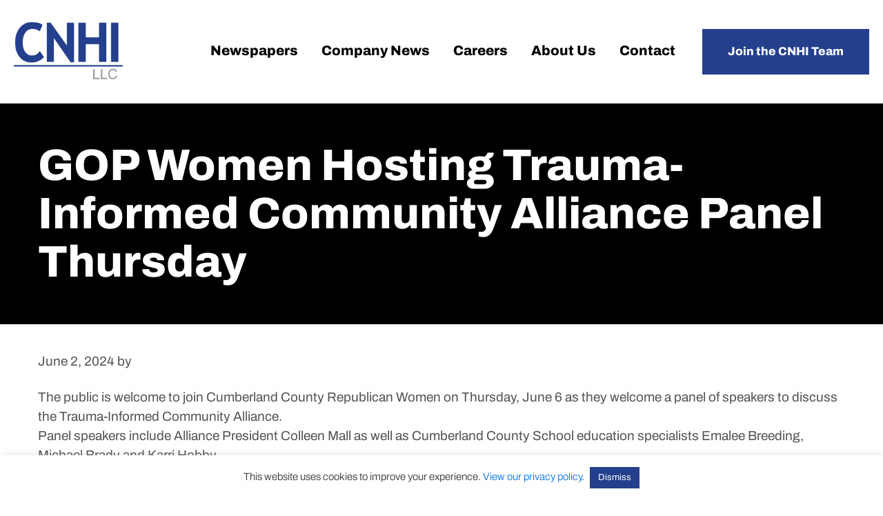

--- FILE ---
content_type: text/html; charset=UTF-8
request_url: https://www.cnhi.com/rss_feed/gop-women-hosting-trauma-informed-community-alliance-panel-thursday/
body_size: 11741
content:
<!DOCTYPE html>
<html lang="en-US">
<head >
<meta charset="UTF-8" />
<meta name="viewport" content="width=device-width, initial-scale=1" />
<meta name='robots' content='index, follow, max-image-preview:large, max-snippet:-1, max-video-preview:-1' />

	<!-- This site is optimized with the Yoast SEO plugin v26.6 - https://yoast.com/wordpress/plugins/seo/ -->
	<title>GOP Women hosting Trauma-Informed Community Alliance panel Thursday - CNHI</title>
	<link rel="canonical" href="https://www.cnhi.com/rss_feed/gop-women-hosting-trauma-informed-community-alliance-panel-thursday/" />
	<meta property="og:locale" content="en_US" />
	<meta property="og:type" content="article" />
	<meta property="og:title" content="GOP Women hosting Trauma-Informed Community Alliance panel Thursday - CNHI" />
	<meta property="og:description" content="The public is welcome to join Cumberland County Republican Women on Thursday, June 6 as they welcome a panel of speakers to discuss the Trauma-Informed Community Alliance. Panel speakers include Alliance President Colleen Mall as... Read More" />
	<meta property="og:url" content="https://www.cnhi.com/rss_feed/gop-women-hosting-trauma-informed-community-alliance-panel-thursday/" />
	<meta property="og:site_name" content="CNHI" />
	<meta name="twitter:card" content="summary_large_image" />
	<meta name="twitter:label1" content="Est. reading time" />
	<meta name="twitter:data1" content="1 minute" />
	<script type="application/ld+json" class="yoast-schema-graph">{"@context":"https://schema.org","@graph":[{"@type":"WebPage","@id":"https://www.cnhi.com/rss_feed/gop-women-hosting-trauma-informed-community-alliance-panel-thursday/","url":"https://www.cnhi.com/rss_feed/gop-women-hosting-trauma-informed-community-alliance-panel-thursday/","name":"GOP Women hosting Trauma-Informed Community Alliance panel Thursday - CNHI","isPartOf":{"@id":"https://www.cnhi.com/#website"},"primaryImageOfPage":{"@id":"https://www.cnhi.com/rss_feed/gop-women-hosting-trauma-informed-community-alliance-panel-thursday/#primaryimage"},"image":{"@id":"https://www.cnhi.com/rss_feed/gop-women-hosting-trauma-informed-community-alliance-panel-thursday/#primaryimage"},"thumbnailUrl":"https://www.cnhi.com/wp-content/uploads/2024/06/GOP-Women-hosting-Trauma-Informed-Community-Alliance-panel-Thursday.jpg","datePublished":"2024-06-02T22:03:58+00:00","breadcrumb":{"@id":"https://www.cnhi.com/rss_feed/gop-women-hosting-trauma-informed-community-alliance-panel-thursday/#breadcrumb"},"inLanguage":"en-US","potentialAction":[{"@type":"ReadAction","target":["https://www.cnhi.com/rss_feed/gop-women-hosting-trauma-informed-community-alliance-panel-thursday/"]}]},{"@type":"ImageObject","inLanguage":"en-US","@id":"https://www.cnhi.com/rss_feed/gop-women-hosting-trauma-informed-community-alliance-panel-thursday/#primaryimage","url":"https://www.cnhi.com/wp-content/uploads/2024/06/GOP-Women-hosting-Trauma-Informed-Community-Alliance-panel-Thursday.jpg","contentUrl":"https://www.cnhi.com/wp-content/uploads/2024/06/GOP-Women-hosting-Trauma-Informed-Community-Alliance-panel-Thursday.jpg","width":1024,"height":690,"caption":"Gop Women Hosting Trauma Informed Community Alliance Panel Thursday"},{"@type":"BreadcrumbList","@id":"https://www.cnhi.com/rss_feed/gop-women-hosting-trauma-informed-community-alliance-panel-thursday/#breadcrumb","itemListElement":[{"@type":"ListItem","position":1,"name":"Home","item":"https://www.cnhi.com/"},{"@type":"ListItem","position":2,"name":"RSS Feed","item":"https://www.cnhi.com/rss_feed/"},{"@type":"ListItem","position":3,"name":"GOP Women hosting Trauma-Informed Community Alliance panel Thursday"}]},{"@type":"WebSite","@id":"https://www.cnhi.com/#website","url":"https://www.cnhi.com/","name":"CNHI","description":"","potentialAction":[{"@type":"SearchAction","target":{"@type":"EntryPoint","urlTemplate":"https://www.cnhi.com/?s={search_term_string}"},"query-input":{"@type":"PropertyValueSpecification","valueRequired":true,"valueName":"search_term_string"}}],"inLanguage":"en-US"}]}</script>
	<!-- / Yoast SEO plugin. -->



<link rel="alternate" type="application/rss+xml" title="CNHI &raquo; Feed" href="https://www.cnhi.com/feed/" />
<link rel="alternate" type="application/rss+xml" title="CNHI &raquo; Comments Feed" href="https://www.cnhi.com/comments/feed/" />
<link rel="alternate" type="application/rss+xml" title="CNHI &raquo; GOP Women hosting Trauma-Informed Community Alliance panel Thursday Comments Feed" href="https://www.cnhi.com/rss_feed/gop-women-hosting-trauma-informed-community-alliance-panel-thursday/feed/" />
<link rel="alternate" title="oEmbed (JSON)" type="application/json+oembed" href="https://www.cnhi.com/wp-json/oembed/1.0/embed?url=https%3A%2F%2Fwww.cnhi.com%2Frss_feed%2Fgop-women-hosting-trauma-informed-community-alliance-panel-thursday%2F" />
<link rel="alternate" title="oEmbed (XML)" type="text/xml+oembed" href="https://www.cnhi.com/wp-json/oembed/1.0/embed?url=https%3A%2F%2Fwww.cnhi.com%2Frss_feed%2Fgop-women-hosting-trauma-informed-community-alliance-panel-thursday%2F&#038;format=xml" />
<style id='wp-img-auto-sizes-contain-inline-css' type='text/css'>
img:is([sizes=auto i],[sizes^="auto," i]){contain-intrinsic-size:3000px 1500px}
/*# sourceURL=wp-img-auto-sizes-contain-inline-css */
</style>
<link data-minify="1" rel='stylesheet' id='remodal-css' href='https://www.cnhi.com/wp-content/cache/min/1/wp-content/plugins/wp-google-maps-pro/lib/remodal.css?ver=1767905845' type='text/css' media='all' />
<link data-minify="1" rel='stylesheet' id='remodal-default-theme-css' href='https://www.cnhi.com/wp-content/cache/min/1/wp-content/plugins/wp-google-maps-pro/lib/remodal-default-theme.css?ver=1767905845' type='text/css' media='all' />
<link data-minify="1" rel='stylesheet' id='wpgmza-marker-library-dialog-css' href='https://www.cnhi.com/wp-content/cache/min/1/wp-content/plugins/wp-google-maps-pro/css/marker-library-dialog.css?ver=1767905845' type='text/css' media='all' />
<link data-minify="1" rel='stylesheet' id='cnhi-theme-css' href='https://www.cnhi.com/wp-content/cache/min/1/wp-content/themes/cnhi/style.css?ver=1767905845' type='text/css' media='all' />
<style id='wp-emoji-styles-inline-css' type='text/css'>

	img.wp-smiley, img.emoji {
		display: inline !important;
		border: none !important;
		box-shadow: none !important;
		height: 1em !important;
		width: 1em !important;
		margin: 0 0.07em !important;
		vertical-align: -0.1em !important;
		background: none !important;
		padding: 0 !important;
	}
/*# sourceURL=wp-emoji-styles-inline-css */
</style>
<link rel='stylesheet' id='wp-block-library-css' href='https://www.cnhi.com/wp-includes/css/dist/block-library/style.min.css?ver=6.9' type='text/css' media='all' />
<style id='global-styles-inline-css' type='text/css'>
:root{--wp--preset--aspect-ratio--square: 1;--wp--preset--aspect-ratio--4-3: 4/3;--wp--preset--aspect-ratio--3-4: 3/4;--wp--preset--aspect-ratio--3-2: 3/2;--wp--preset--aspect-ratio--2-3: 2/3;--wp--preset--aspect-ratio--16-9: 16/9;--wp--preset--aspect-ratio--9-16: 9/16;--wp--preset--color--black: #000000;--wp--preset--color--cyan-bluish-gray: #abb8c3;--wp--preset--color--white: #ffffff;--wp--preset--color--pale-pink: #f78da7;--wp--preset--color--vivid-red: #cf2e2e;--wp--preset--color--luminous-vivid-orange: #ff6900;--wp--preset--color--luminous-vivid-amber: #fcb900;--wp--preset--color--light-green-cyan: #7bdcb5;--wp--preset--color--vivid-green-cyan: #00d084;--wp--preset--color--pale-cyan-blue: #8ed1fc;--wp--preset--color--vivid-cyan-blue: #0693e3;--wp--preset--color--vivid-purple: #9b51e0;--wp--preset--gradient--vivid-cyan-blue-to-vivid-purple: linear-gradient(135deg,rgb(6,147,227) 0%,rgb(155,81,224) 100%);--wp--preset--gradient--light-green-cyan-to-vivid-green-cyan: linear-gradient(135deg,rgb(122,220,180) 0%,rgb(0,208,130) 100%);--wp--preset--gradient--luminous-vivid-amber-to-luminous-vivid-orange: linear-gradient(135deg,rgb(252,185,0) 0%,rgb(255,105,0) 100%);--wp--preset--gradient--luminous-vivid-orange-to-vivid-red: linear-gradient(135deg,rgb(255,105,0) 0%,rgb(207,46,46) 100%);--wp--preset--gradient--very-light-gray-to-cyan-bluish-gray: linear-gradient(135deg,rgb(238,238,238) 0%,rgb(169,184,195) 100%);--wp--preset--gradient--cool-to-warm-spectrum: linear-gradient(135deg,rgb(74,234,220) 0%,rgb(151,120,209) 20%,rgb(207,42,186) 40%,rgb(238,44,130) 60%,rgb(251,105,98) 80%,rgb(254,248,76) 100%);--wp--preset--gradient--blush-light-purple: linear-gradient(135deg,rgb(255,206,236) 0%,rgb(152,150,240) 100%);--wp--preset--gradient--blush-bordeaux: linear-gradient(135deg,rgb(254,205,165) 0%,rgb(254,45,45) 50%,rgb(107,0,62) 100%);--wp--preset--gradient--luminous-dusk: linear-gradient(135deg,rgb(255,203,112) 0%,rgb(199,81,192) 50%,rgb(65,88,208) 100%);--wp--preset--gradient--pale-ocean: linear-gradient(135deg,rgb(255,245,203) 0%,rgb(182,227,212) 50%,rgb(51,167,181) 100%);--wp--preset--gradient--electric-grass: linear-gradient(135deg,rgb(202,248,128) 0%,rgb(113,206,126) 100%);--wp--preset--gradient--midnight: linear-gradient(135deg,rgb(2,3,129) 0%,rgb(40,116,252) 100%);--wp--preset--font-size--small: 13px;--wp--preset--font-size--medium: 20px;--wp--preset--font-size--large: 36px;--wp--preset--font-size--x-large: 42px;--wp--preset--spacing--20: 0.44rem;--wp--preset--spacing--30: 0.67rem;--wp--preset--spacing--40: 1rem;--wp--preset--spacing--50: 1.5rem;--wp--preset--spacing--60: 2.25rem;--wp--preset--spacing--70: 3.38rem;--wp--preset--spacing--80: 5.06rem;--wp--preset--shadow--natural: 6px 6px 9px rgba(0, 0, 0, 0.2);--wp--preset--shadow--deep: 12px 12px 50px rgba(0, 0, 0, 0.4);--wp--preset--shadow--sharp: 6px 6px 0px rgba(0, 0, 0, 0.2);--wp--preset--shadow--outlined: 6px 6px 0px -3px rgb(255, 255, 255), 6px 6px rgb(0, 0, 0);--wp--preset--shadow--crisp: 6px 6px 0px rgb(0, 0, 0);}:where(.is-layout-flex){gap: 0.5em;}:where(.is-layout-grid){gap: 0.5em;}body .is-layout-flex{display: flex;}.is-layout-flex{flex-wrap: wrap;align-items: center;}.is-layout-flex > :is(*, div){margin: 0;}body .is-layout-grid{display: grid;}.is-layout-grid > :is(*, div){margin: 0;}:where(.wp-block-columns.is-layout-flex){gap: 2em;}:where(.wp-block-columns.is-layout-grid){gap: 2em;}:where(.wp-block-post-template.is-layout-flex){gap: 1.25em;}:where(.wp-block-post-template.is-layout-grid){gap: 1.25em;}.has-black-color{color: var(--wp--preset--color--black) !important;}.has-cyan-bluish-gray-color{color: var(--wp--preset--color--cyan-bluish-gray) !important;}.has-white-color{color: var(--wp--preset--color--white) !important;}.has-pale-pink-color{color: var(--wp--preset--color--pale-pink) !important;}.has-vivid-red-color{color: var(--wp--preset--color--vivid-red) !important;}.has-luminous-vivid-orange-color{color: var(--wp--preset--color--luminous-vivid-orange) !important;}.has-luminous-vivid-amber-color{color: var(--wp--preset--color--luminous-vivid-amber) !important;}.has-light-green-cyan-color{color: var(--wp--preset--color--light-green-cyan) !important;}.has-vivid-green-cyan-color{color: var(--wp--preset--color--vivid-green-cyan) !important;}.has-pale-cyan-blue-color{color: var(--wp--preset--color--pale-cyan-blue) !important;}.has-vivid-cyan-blue-color{color: var(--wp--preset--color--vivid-cyan-blue) !important;}.has-vivid-purple-color{color: var(--wp--preset--color--vivid-purple) !important;}.has-black-background-color{background-color: var(--wp--preset--color--black) !important;}.has-cyan-bluish-gray-background-color{background-color: var(--wp--preset--color--cyan-bluish-gray) !important;}.has-white-background-color{background-color: var(--wp--preset--color--white) !important;}.has-pale-pink-background-color{background-color: var(--wp--preset--color--pale-pink) !important;}.has-vivid-red-background-color{background-color: var(--wp--preset--color--vivid-red) !important;}.has-luminous-vivid-orange-background-color{background-color: var(--wp--preset--color--luminous-vivid-orange) !important;}.has-luminous-vivid-amber-background-color{background-color: var(--wp--preset--color--luminous-vivid-amber) !important;}.has-light-green-cyan-background-color{background-color: var(--wp--preset--color--light-green-cyan) !important;}.has-vivid-green-cyan-background-color{background-color: var(--wp--preset--color--vivid-green-cyan) !important;}.has-pale-cyan-blue-background-color{background-color: var(--wp--preset--color--pale-cyan-blue) !important;}.has-vivid-cyan-blue-background-color{background-color: var(--wp--preset--color--vivid-cyan-blue) !important;}.has-vivid-purple-background-color{background-color: var(--wp--preset--color--vivid-purple) !important;}.has-black-border-color{border-color: var(--wp--preset--color--black) !important;}.has-cyan-bluish-gray-border-color{border-color: var(--wp--preset--color--cyan-bluish-gray) !important;}.has-white-border-color{border-color: var(--wp--preset--color--white) !important;}.has-pale-pink-border-color{border-color: var(--wp--preset--color--pale-pink) !important;}.has-vivid-red-border-color{border-color: var(--wp--preset--color--vivid-red) !important;}.has-luminous-vivid-orange-border-color{border-color: var(--wp--preset--color--luminous-vivid-orange) !important;}.has-luminous-vivid-amber-border-color{border-color: var(--wp--preset--color--luminous-vivid-amber) !important;}.has-light-green-cyan-border-color{border-color: var(--wp--preset--color--light-green-cyan) !important;}.has-vivid-green-cyan-border-color{border-color: var(--wp--preset--color--vivid-green-cyan) !important;}.has-pale-cyan-blue-border-color{border-color: var(--wp--preset--color--pale-cyan-blue) !important;}.has-vivid-cyan-blue-border-color{border-color: var(--wp--preset--color--vivid-cyan-blue) !important;}.has-vivid-purple-border-color{border-color: var(--wp--preset--color--vivid-purple) !important;}.has-vivid-cyan-blue-to-vivid-purple-gradient-background{background: var(--wp--preset--gradient--vivid-cyan-blue-to-vivid-purple) !important;}.has-light-green-cyan-to-vivid-green-cyan-gradient-background{background: var(--wp--preset--gradient--light-green-cyan-to-vivid-green-cyan) !important;}.has-luminous-vivid-amber-to-luminous-vivid-orange-gradient-background{background: var(--wp--preset--gradient--luminous-vivid-amber-to-luminous-vivid-orange) !important;}.has-luminous-vivid-orange-to-vivid-red-gradient-background{background: var(--wp--preset--gradient--luminous-vivid-orange-to-vivid-red) !important;}.has-very-light-gray-to-cyan-bluish-gray-gradient-background{background: var(--wp--preset--gradient--very-light-gray-to-cyan-bluish-gray) !important;}.has-cool-to-warm-spectrum-gradient-background{background: var(--wp--preset--gradient--cool-to-warm-spectrum) !important;}.has-blush-light-purple-gradient-background{background: var(--wp--preset--gradient--blush-light-purple) !important;}.has-blush-bordeaux-gradient-background{background: var(--wp--preset--gradient--blush-bordeaux) !important;}.has-luminous-dusk-gradient-background{background: var(--wp--preset--gradient--luminous-dusk) !important;}.has-pale-ocean-gradient-background{background: var(--wp--preset--gradient--pale-ocean) !important;}.has-electric-grass-gradient-background{background: var(--wp--preset--gradient--electric-grass) !important;}.has-midnight-gradient-background{background: var(--wp--preset--gradient--midnight) !important;}.has-small-font-size{font-size: var(--wp--preset--font-size--small) !important;}.has-medium-font-size{font-size: var(--wp--preset--font-size--medium) !important;}.has-large-font-size{font-size: var(--wp--preset--font-size--large) !important;}.has-x-large-font-size{font-size: var(--wp--preset--font-size--x-large) !important;}
/*# sourceURL=global-styles-inline-css */
</style>

<style id='classic-theme-styles-inline-css' type='text/css'>
/*! This file is auto-generated */
.wp-block-button__link{color:#fff;background-color:#32373c;border-radius:9999px;box-shadow:none;text-decoration:none;padding:calc(.667em + 2px) calc(1.333em + 2px);font-size:1.125em}.wp-block-file__button{background:#32373c;color:#fff;text-decoration:none}
/*# sourceURL=/wp-includes/css/classic-themes.min.css */
</style>
<link data-minify="1" rel='stylesheet' id='cookie-law-info-css' href='https://www.cnhi.com/wp-content/cache/min/1/wp-content/plugins/cookie-law-info/legacy/public/css/cookie-law-info-public.css?ver=1767905845' type='text/css' media='all' />
<link data-minify="1" rel='stylesheet' id='cookie-law-info-gdpr-css' href='https://www.cnhi.com/wp-content/cache/min/1/wp-content/plugins/cookie-law-info/legacy/public/css/cookie-law-info-gdpr.css?ver=1767905845' type='text/css' media='all' />
<link data-minify="1" rel='stylesheet' id='cvw-pb-animation-styles-css' href='https://www.cnhi.com/wp-content/cache/min/1/wp-content/plugins/cvw-pb-animation/aos.css?ver=1767905845' type='text/css' media='all' />
<link data-minify="1" rel='stylesheet' id='wp-job-manager-job-listings-css' href='https://www.cnhi.com/wp-content/cache/min/1/wp-content/plugins/wp-job-manager/assets/dist/css/job-listings.css?ver=1767905845' type='text/css' media='all' />
<link data-minify="1" rel='stylesheet' id='dashicons-css' href='https://www.cnhi.com/wp-content/cache/min/1/wp-includes/css/dashicons.min.css?ver=1767905845' type='text/css' media='all' />
<link data-minify="1" rel='stylesheet' id='tf-fonts-css' href='https://www.cnhi.com/wp-content/cache/min/1/wp-content/themes/cnhi/fonts/fonts.css?ver=1767905845' type='text/css' media='all' />
<script type="text/javascript" src="https://www.cnhi.com/wp-includes/js/jquery/jquery.min.js?ver=3.7.1" id="jquery-core-js"></script>
<script type="text/javascript" src="https://www.cnhi.com/wp-includes/js/jquery/jquery-migrate.min.js?ver=3.4.1" id="jquery-migrate-js"></script>
<script type="text/javascript" src="https://www.cnhi.com/wp-content/plugins/wp-google-maps-pro/lib/remodal.min.js?ver=6.9" id="remodal-js"></script>
<script type="text/javascript" id="cookie-law-info-js-extra">
/* <![CDATA[ */
var Cli_Data = {"nn_cookie_ids":[],"cookielist":[],"non_necessary_cookies":[],"ccpaEnabled":"","ccpaRegionBased":"","ccpaBarEnabled":"","strictlyEnabled":["necessary","obligatoire"],"ccpaType":"gdpr","js_blocking":"1","custom_integration":"","triggerDomRefresh":"","secure_cookies":""};
var cli_cookiebar_settings = {"animate_speed_hide":"500","animate_speed_show":"500","background":"#FFF","border":"#b1a6a6c2","border_on":"","button_1_button_colour":"#243f8c","button_1_button_hover":"#1d3270","button_1_link_colour":"#fff","button_1_as_button":"1","button_1_new_win":"","button_2_button_colour":"#333","button_2_button_hover":"#292929","button_2_link_colour":"#444","button_2_as_button":"","button_2_hidebar":"","button_3_button_colour":"#243f8c","button_3_button_hover":"#1d3270","button_3_link_colour":"#ffffff","button_3_as_button":"1","button_3_new_win":"","button_4_button_colour":"#dedfe0","button_4_button_hover":"#b2b2b3","button_4_link_colour":"#333333","button_4_as_button":"1","button_7_button_colour":"#243f8c","button_7_button_hover":"#1d3270","button_7_link_colour":"#fff","button_7_as_button":"1","button_7_new_win":"","font_family":"inherit","header_fix":"","notify_animate_hide":"1","notify_animate_show":"","notify_div_id":"#cookie-law-info-bar","notify_position_horizontal":"right","notify_position_vertical":"bottom","scroll_close":"","scroll_close_reload":"","accept_close_reload":"","reject_close_reload":"","showagain_tab":"","showagain_background":"#fff","showagain_border":"#000","showagain_div_id":"#cookie-law-info-again","showagain_x_position":"100px","text":"#333333","show_once_yn":"","show_once":"10000","logging_on":"","as_popup":"","popup_overlay":"1","bar_heading_text":"","cookie_bar_as":"banner","popup_showagain_position":"bottom-right","widget_position":"left"};
var log_object = {"ajax_url":"https://www.cnhi.com/wp-admin/admin-ajax.php"};
//# sourceURL=cookie-law-info-js-extra
/* ]]> */
</script>
<script data-minify="1" type="text/javascript" src="https://www.cnhi.com/wp-content/cache/min/1/wp-content/plugins/cookie-law-info/legacy/public/js/cookie-law-info-public.js?ver=1767103847" id="cookie-law-info-js"></script>
<script type="text/javascript" id="wpgmza_data-js-extra">
/* <![CDATA[ */
var wpgmza_google_api_status = {"message":"Enqueued","code":"ENQUEUED"};
//# sourceURL=wpgmza_data-js-extra
/* ]]> */
</script>
<script data-minify="1" type="text/javascript" src="https://www.cnhi.com/wp-content/cache/min/1/wp-content/plugins/wp-google-maps/wpgmza_data.js?ver=1767103847" id="wpgmza_data-js"></script>
<script data-minify="1" type="text/javascript" src="https://www.cnhi.com/wp-content/cache/min/1/wp-content/themes/cnhi/js/focus-visible.js?ver=1767103847" id="tf-focus-visible-js"></script>
<script data-minify="1" type="text/javascript" src="https://www.cnhi.com/wp-content/cache/min/1/wp-content/themes/cnhi/js/custom.js?ver=1767103847" id="tf-custom-js"></script>
<link rel="https://api.w.org/" href="https://www.cnhi.com/wp-json/" /><link rel="alternate" title="JSON" type="application/json" href="https://www.cnhi.com/wp-json/wp/v2/rss_feed/21412" /><link rel="EditURI" type="application/rsd+xml" title="RSD" href="https://www.cnhi.com/xmlrpc.php?rsd" />
<link rel='shortlink' href='https://www.cnhi.com/?p=21412' />
<link rel="icon" href="https://www.cnhi.com/wp-content/themes/cnhi/images/favicon.ico" />
<!-- Google tag (gtag.js) -->

<script async src="https://www.googletagmanager.com/gtag/js?id=G-DHNBNZ3WLN"></script>

<script>

window.dataLayer = window.dataLayer || [];

function gtag(){dataLayer.push(arguments);}

gtag('js', new Date());

gtag('config', 'G-DHNBNZ3WLN');

</script><noscript><style id="rocket-lazyload-nojs-css">.rll-youtube-player, [data-lazy-src]{display:none !important;}</style></noscript><link data-minify="1" rel='stylesheet' id='sow-image-default-c67d20f9f743-css' href='https://www.cnhi.com/wp-content/cache/min/1/wp-content/uploads/siteorigin-widgets/sow-image-default-c67d20f9f743.css?ver=1767905845' type='text/css' media='all' />
<link rel='stylesheet' id='siteorigin-panels-front-css' href='https://www.cnhi.com/wp-content/plugins/siteorigin-panels/css/front-flex.min.css?ver=2.33.4' type='text/css' media='all' />
<link data-minify="1" rel='stylesheet' id='cookie-law-info-table-css' href='https://www.cnhi.com/wp-content/cache/min/1/wp-content/plugins/cookie-law-info/legacy/public/css/cookie-law-info-table.css?ver=1767905845' type='text/css' media='all' />
<meta name="generator" content="WP Rocket 3.20.2" data-wpr-features="wpr_minify_js wpr_lazyload_images wpr_lazyload_iframes wpr_minify_css wpr_desktop" /></head>
<body class="wp-singular rss_feed-template-default single single-rss_feed postid-21412 wp-theme-genesis wp-child-theme-cnhi siteorigin-panels-css-container full-width-content genesis-breadcrumbs-hidden genesis-footer-widgets-visible cnhi-theme"><div data-rocket-location-hash="5d048e9509df872d1955a104d9432500" class="site-container" id="page-container"><ul class="genesis-skip-link"><li><a href="#genesis-content" class="screen-reader-shortcut"> Skip to main content</a></li><li><a href="#genesis-footer-widgets" class="screen-reader-shortcut"> Skip to footer</a></li></ul><header data-rocket-location-hash="8f145045d7b3f4f47c320e871c98eaf9" class="site-header" role="banner"><div data-rocket-location-hash="53ba7d88c4009f539a4f0b32d3e151af" class="wrap"><div class="title-area"><p class="site-title"><a href="https://www.cnhi.com/">CNHI</a></p></div><div class="widget-area header-widget-area"><section id="nav_menu-2" class="widget widget_nav_menu"><div class="widget-wrap"><nav class="nav-header"><ul id="menu-main-menu" class="menu genesis-nav-menu js-superfish"><li id="menu-item-42" class="menu-item menu-item-type-post_type menu-item-object-page menu-item-42"><a href="https://www.cnhi.com/newspapers/"><span >Newspapers</span></a></li>
<li id="menu-item-41" class="menu-item menu-item-type-post_type menu-item-object-page menu-item-41"><a href="https://www.cnhi.com/company-news/"><span >Company News</span></a></li>
<li id="menu-item-40" class="menu-item menu-item-type-post_type menu-item-object-page menu-item-40"><a href="https://www.cnhi.com/careers/"><span >Careers</span></a></li>
<li id="menu-item-39" class="menu-item menu-item-type-post_type menu-item-object-page menu-item-39"><a href="https://www.cnhi.com/about/"><span >About Us</span></a></li>
<li id="menu-item-38" class="menu-item menu-item-type-post_type menu-item-object-page menu-item-38"><a href="https://www.cnhi.com/contact/"><span >Contact</span></a></li>
<li id="menu-item-270" class="button menu-item menu-item-type-custom menu-item-object-custom menu-item-270"><a href="https://www.cnhi.com/careers/#job-interview"><span >Join the CNHI Team</span></a></li>
</ul></nav></div></section>
</div></div></header><div data-rocket-location-hash="49bd4e0b32865bd9660bcf4fc75c2280" class="universal-hero">
		<div data-rocket-location-hash="ed725948df71e03efe6e0642677d07b0" class="wrap">
			<h1 class="entry-title">GOP Women hosting Trauma-Informed Community Alliance panel Thursday</h1>
		</div>
	</div><div data-rocket-location-hash="be4c9898f5c2dcffd761bf356828f635" class="site-inner"><div data-rocket-location-hash="8d8cfd7454b3b165d94b234e6ffe9397" class="wrap"><div class="content-sidebar-wrap"><main class="content" id="genesis-content"><article class="post-21412 rss_feed type-rss_feed status-publish has-post-thumbnail entry" aria-label="GOP Women hosting Trauma-Informed Community Alliance panel Thursday"><header class="entry-header"><p class="entry-meta"><time class="entry-time">June 2, 2024</time> by   </p></header><div class="entry-content"><p>The public is welcome to join Cumberland County Republican Women on Thursday, June 6 as they welcome a panel of speakers to discuss the Trauma-Informed Community Alliance.<br />
Panel speakers include Alliance President Colleen Mall as well as Cumberland County School education specialists Emalee Breeding, Michael Brady and Karri Hobby.<br />
Doors open at 5 p.m., with the program beginning at 5:30 in Building 1 of Upper Cumberland Tennessee College of Applied Technology at 910 Miller Ave., Crossville.<br />
Alliance and education professionals seek to address adverse childhood experiences that impact the economic, health and well-being of Cumberland County residents and the community.<br />
Upcoming opportunities to volunteer with the ongoing efforts will also be presented.<br />
In addition to supporting the Republican Party, local, state and national candidates, Cumberland County Republican Women meet monthly to be active in community outreach programs, advocate for community students through scholarship and literacy programs and meet and form friendships with like-minded conservative women.</p>
</div><footer class="entry-footer"><span>Share this post: </span><ul class="sharing-btns"><li><a class="dashicons-icon dashicons-facebook-alt" href="http://www.facebook.com/sharer.php?u=https://www.cnhi.com/rss_feed/gop-women-hosting-trauma-informed-community-alliance-panel-thursday/&amp;t=GOP Women hosting Trauma-Informed Community Alliance panel Thursday" target="_blank" title="Share on Facebook"><span class="screen-reader-text">Facebook</span></a></li><li><a class="dashicons-icon dashicons-pinterest" href="http://pinterest.com/pin/create/button/?url=https://www.cnhi.com/rss_feed/gop-women-hosting-trauma-informed-community-alliance-panel-thursday/&media=https://www.cnhi.com/wp-content/uploads/2024/06/GOP-Women-hosting-Trauma-Informed-Community-Alliance-panel-Thursday.jpg" target="_blank" title="Pin on Pinterest"><span class="screen-reader-text">Pinterest</span></a></li><li><a class="dashicons-icon dashicons-twitter" href="http://twitter.com/home/?status=GOP Women hosting Trauma-Informed Community Alliance panel Thursday - https://www.cnhi.com/rss_feed/gop-women-hosting-trauma-informed-community-alliance-panel-thursday/" target="_blank" title="Share on Twitter"><span class="screen-reader-text">Twitter</span></a></li><li><a class="dashicons-icon dashicons-linkedin" href="http://www.linkedin.com/shareArticle?mini=true&amp;title=GOP Women hosting Trauma-Informed Community Alliance panel Thursday&amp;url=https://www.cnhi.com/rss_feed/gop-women-hosting-trauma-informed-community-alliance-panel-thursday/" target="_blank" title="Share on Linkedin"><span class="screen-reader-text">Linkedin</span></a></li></ul></footer></article></main></div></div></div><footer class="site-footer" id="genesis-footer-widgets"><div class="wrap"><section id="siteorigin-panels-builder-2" class="widget widget_siteorigin-panels-builder"><div class="widget-wrap"><div id="pl-w667f2e8582fce"  class="panel-layout" ><div id="pg-w667f2e8582fce-0"  class="panel-grid panel-has-style" ><div class="small-bottom-gap panel-row-style panel-row-style-for-w667f2e8582fce-0" ><div id="pgc-w667f2e8582fce-0-0"  class="panel-grid-cell" ><div id="panel-w667f2e8582fce-0-0-0" class="so-panel widget widget_sow-editor panel-first-child" data-index="0" ><div
			
			class="so-widget-sow-editor so-widget-sow-editor-base"
			
		>
<div class="siteorigin-widget-tinymce textwidget">
	<h6 style="text-align: center;">Get in Touch</h6>
<p style="text-align: center;">Call us: Phone:<a href="tel:3342935800"> (334) 293-5800</a></p>
</div>
</div></div><div id="panel-w667f2e8582fce-0-0-1" class="so-panel widget widget_sow-editor panel-last-child" data-index="1" ><div
			
			class="so-widget-sow-editor so-widget-sow-editor-base"
			
		>
<div class="siteorigin-widget-tinymce textwidget">
	<p style="text-align: center;"><a  href="https://www.linkedin.com/company/cnhi/" target="_blank"   class="icon dashicons-icon dashicons-linkedin">
			<span class="screen-reader-text">dashicons-linkedin</span>
		</a></p>
</div>
</div></div></div><div id="pgc-w667f2e8582fce-0-1"  class="panel-grid-cell" ><div id="panel-w667f2e8582fce-0-1-0" class="so-panel widget widget_sow-editor panel-first-child panel-last-child" data-index="2" ><div
			
			class="so-widget-sow-editor so-widget-sow-editor-base"
			
		>
<div class="siteorigin-widget-tinymce textwidget">
	<h6 style="text-align: center;">Headquarters</h6>
<p style="text-align: center;">201 Monroe Street, Ste. 450<br />
Montgomery, AL 36104</p>
</div>
</div></div></div><div id="pgc-w667f2e8582fce-0-2"  class="panel-grid-cell" ><div id="panel-w667f2e8582fce-0-2-0" class="so-panel widget widget_sow-image panel-first-child panel-last-child" data-index="3" ><div
			
			class="so-widget-sow-image so-widget-sow-image-default-c67d20f9f743"
			
		>
<div class="sow-image-container">
		<img 
 src="data:image/svg+xml,%3Csvg%20xmlns='http://www.w3.org/2000/svg'%20viewBox='0%200%20208%20110'%3E%3C/svg%3E" width="208" height="110" data-lazy-sizes="(max-width: 208px) 100vw, 208px" title="Footer Logo" alt="CNHI footer logo" decoding="async" 		class="so-widget-image" data-lazy-src="https://www.cnhi.com/wp-content/uploads/2022/09/footer-logo.png"/><noscript><img 
	src="https://www.cnhi.com/wp-content/uploads/2022/09/footer-logo.png" width="208" height="110" sizes="(max-width: 208px) 100vw, 208px" title="Footer Logo" alt="CNHI footer logo" decoding="async" 		class="so-widget-image"/></noscript>
	</div>

</div></div></div></div></div><div id="pg-w667f2e8582fce-1"  class="panel-grid panel-no-style" ><div id="pgc-w667f2e8582fce-1-0"  class="panel-grid-cell" ><div id="panel-w667f2e8582fce-1-0-0" class="so-panel widget widget_sow-editor panel-first-child panel-last-child" data-index="4" ><div
			
			class="so-widget-sow-editor so-widget-sow-editor-base"
			
		>
<div class="siteorigin-widget-tinymce textwidget">
	<p style="text-align: center;">Design by <a href="https://tinyfrog.com" target="_blank" rel="nofollow noopener">TinyFrog Technologies</a></p>
</div>
</div></div></div><div id="pgc-w667f2e8582fce-1-1"  class="panel-grid-cell" ><div id="panel-w667f2e8582fce-1-1-0" class="so-panel widget widget_sow-editor panel-first-child panel-last-child" data-index="5" ><div class="footer-menu panel-widget-style panel-widget-style-for-w667f2e8582fce-1-1-0" ><div
			
			class="so-widget-sow-editor so-widget-sow-editor-base"
			
		>
<div class="siteorigin-widget-tinymce textwidget">
	<p style="text-align: center;"><a href="https://www.cnhi.com/wp-content/uploads/2024/06/privacy_policy_update.html">Privacy Policy</a> <a href="/accessibility-feedback/">Web Accessibility</a> <a href="/internal-sitemap">Site Map</a></p>
</div>
</div></div></div></div><div id="pgc-w667f2e8582fce-1-2"  class="panel-grid-cell" ><div id="panel-w667f2e8582fce-1-2-0" class="so-panel widget widget_sow-editor panel-first-child panel-last-child" data-index="6" ><div class="google-privacy-policy panel-widget-style panel-widget-style-for-w667f2e8582fce-1-2-0" ><div
			
			class="so-widget-sow-editor so-widget-sow-editor-base"
			
		>
<div class="siteorigin-widget-tinymce textwidget">
	<p style="text-align: center;">This site is protected by reCAPTCHA and the Google<br />
<a href="https://policies.google.com/privacy">Privacy Policy</a> and <a href="https://policies.google.com/terms" target="_blank" rel="noopener">Terms of Service</a> apply</p>
</div>
</div></div></div></div></div></div></div></section>
</div></footer></div><script type="speculationrules">
{"prefetch":[{"source":"document","where":{"and":[{"href_matches":"/*"},{"not":{"href_matches":["/wp-*.php","/wp-admin/*","/wp-content/uploads/*","/wp-content/*","/wp-content/plugins/*","/wp-content/themes/cnhi/*","/wp-content/themes/genesis/*","/*\\?(.+)"]}},{"not":{"selector_matches":"a[rel~=\"nofollow\"]"}},{"not":{"selector_matches":".no-prefetch, .no-prefetch a"}}]},"eagerness":"conservative"}]}
</script>
<!--googleoff: all--><div id="cookie-law-info-bar" data-nosnippet="true"><span>This website uses cookies to improve your experience. <a href="https://www.cnhi.com/wp-content/uploads/2024/06/privacy_policy_update.html">View our privacy policy</a>. <a role='button' data-cli_action="accept" id="cookie_action_close_header" class="medium cli-plugin-button cli-plugin-main-button cookie_action_close_header cli_action_button wt-cli-accept-btn">Dismiss</a></span></div><div id="cookie-law-info-again" data-nosnippet="true"><span id="cookie_hdr_showagain">Manage consent</span></div><div class="cli-modal" data-nosnippet="true" id="cliSettingsPopup" tabindex="-1" role="dialog" aria-labelledby="cliSettingsPopup" aria-hidden="true">
  <div class="cli-modal-dialog" role="document">
	<div class="cli-modal-content cli-bar-popup">
		  <button type="button" class="cli-modal-close" id="cliModalClose">
			<svg class="" viewBox="0 0 24 24"><path d="M19 6.41l-1.41-1.41-5.59 5.59-5.59-5.59-1.41 1.41 5.59 5.59-5.59 5.59 1.41 1.41 5.59-5.59 5.59 5.59 1.41-1.41-5.59-5.59z"></path><path d="M0 0h24v24h-24z" fill="none"></path></svg>
			<span class="wt-cli-sr-only">Close</span>
		  </button>
		  <div class="cli-modal-body">
			<div class="cli-container-fluid cli-tab-container">
	<div class="cli-row">
		<div class="cli-col-12 cli-align-items-stretch cli-px-0">
			<div class="cli-privacy-overview">
				<h4>Privacy Overview</h4>				<div class="cli-privacy-content">
					<div class="cli-privacy-content-text">This website uses cookies to improve your experience while you navigate through the website. Out of these, the cookies that are categorized as necessary are stored on your browser as they are essential for the working of basic functionalities of the website. We also use third-party cookies that help us analyze and understand how you use this website. These cookies will be stored in your browser only with your consent. You also have the option to opt-out of these cookies. But opting out of some of these cookies may affect your browsing experience.</div>
				</div>
				<a class="cli-privacy-readmore" aria-label="Show more" role="button" data-readmore-text="Show more" data-readless-text="Show less"></a>			</div>
		</div>
		<div class="cli-col-12 cli-align-items-stretch cli-px-0 cli-tab-section-container">
												<div class="cli-tab-section">
						<div class="cli-tab-header">
							<a role="button" tabindex="0" class="cli-nav-link cli-settings-mobile" data-target="necessary" data-toggle="cli-toggle-tab">
								Necessary							</a>
															<div class="wt-cli-necessary-checkbox">
									<input type="checkbox" class="cli-user-preference-checkbox"  id="wt-cli-checkbox-necessary" data-id="checkbox-necessary" checked="checked"  />
									<label class="form-check-label" for="wt-cli-checkbox-necessary">Necessary</label>
								</div>
								<span class="cli-necessary-caption">Always Enabled</span>
													</div>
						<div class="cli-tab-content">
							<div class="cli-tab-pane cli-fade" data-id="necessary">
								<div class="wt-cli-cookie-description">
									Necessary cookies are absolutely essential for the website to function properly. These cookies ensure basic functionalities and security features of the website, anonymously.
<table class="cookielawinfo-row-cat-table cookielawinfo-winter"><thead><tr><th class="cookielawinfo-column-1">Cookie</th><th class="cookielawinfo-column-3">Duration</th><th class="cookielawinfo-column-4">Description</th></tr></thead><tbody><tr class="cookielawinfo-row"><td class="cookielawinfo-column-1">cookielawinfo-checkbox-analytics</td><td class="cookielawinfo-column-3">11 months</td><td class="cookielawinfo-column-4">This cookie is set by GDPR Cookie Consent plugin. The cookie is used to store the user consent for the cookies in the category "Analytics".</td></tr><tr class="cookielawinfo-row"><td class="cookielawinfo-column-1">cookielawinfo-checkbox-functional</td><td class="cookielawinfo-column-3">11 months</td><td class="cookielawinfo-column-4">The cookie is set by GDPR cookie consent to record the user consent for the cookies in the category "Functional".</td></tr><tr class="cookielawinfo-row"><td class="cookielawinfo-column-1">cookielawinfo-checkbox-necessary</td><td class="cookielawinfo-column-3">11 months</td><td class="cookielawinfo-column-4">This cookie is set by GDPR Cookie Consent plugin. The cookies is used to store the user consent for the cookies in the category "Necessary".</td></tr><tr class="cookielawinfo-row"><td class="cookielawinfo-column-1">cookielawinfo-checkbox-others</td><td class="cookielawinfo-column-3">11 months</td><td class="cookielawinfo-column-4">This cookie is set by GDPR Cookie Consent plugin. The cookie is used to store the user consent for the cookies in the category "Other.</td></tr><tr class="cookielawinfo-row"><td class="cookielawinfo-column-1">cookielawinfo-checkbox-performance</td><td class="cookielawinfo-column-3">11 months</td><td class="cookielawinfo-column-4">This cookie is set by GDPR Cookie Consent plugin. The cookie is used to store the user consent for the cookies in the category "Performance".</td></tr><tr class="cookielawinfo-row"><td class="cookielawinfo-column-1">viewed_cookie_policy</td><td class="cookielawinfo-column-3">11 months</td><td class="cookielawinfo-column-4">The cookie is set by the GDPR Cookie Consent plugin and is used to store whether or not user has consented to the use of cookies. It does not store any personal data.</td></tr></tbody></table>								</div>
							</div>
						</div>
					</div>
																	<div class="cli-tab-section">
						<div class="cli-tab-header">
							<a role="button" tabindex="0" class="cli-nav-link cli-settings-mobile" data-target="functional" data-toggle="cli-toggle-tab">
								Functional							</a>
															<div class="cli-switch">
									<input type="checkbox" id="wt-cli-checkbox-functional" class="cli-user-preference-checkbox"  data-id="checkbox-functional" />
									<label for="wt-cli-checkbox-functional" class="cli-slider" data-cli-enable="Enabled" data-cli-disable="Disabled"><span class="wt-cli-sr-only">Functional</span></label>
								</div>
													</div>
						<div class="cli-tab-content">
							<div class="cli-tab-pane cli-fade" data-id="functional">
								<div class="wt-cli-cookie-description">
									Functional cookies help to perform certain functionalities like sharing the content of the website on social media platforms, collect feedbacks, and other third-party features.
								</div>
							</div>
						</div>
					</div>
																	<div class="cli-tab-section">
						<div class="cli-tab-header">
							<a role="button" tabindex="0" class="cli-nav-link cli-settings-mobile" data-target="performance" data-toggle="cli-toggle-tab">
								Performance							</a>
															<div class="cli-switch">
									<input type="checkbox" id="wt-cli-checkbox-performance" class="cli-user-preference-checkbox"  data-id="checkbox-performance" />
									<label for="wt-cli-checkbox-performance" class="cli-slider" data-cli-enable="Enabled" data-cli-disable="Disabled"><span class="wt-cli-sr-only">Performance</span></label>
								</div>
													</div>
						<div class="cli-tab-content">
							<div class="cli-tab-pane cli-fade" data-id="performance">
								<div class="wt-cli-cookie-description">
									Performance cookies are used to understand and analyze the key performance indexes of the website which helps in delivering a better user experience for the visitors.
								</div>
							</div>
						</div>
					</div>
																	<div class="cli-tab-section">
						<div class="cli-tab-header">
							<a role="button" tabindex="0" class="cli-nav-link cli-settings-mobile" data-target="analytics" data-toggle="cli-toggle-tab">
								Analytics							</a>
															<div class="cli-switch">
									<input type="checkbox" id="wt-cli-checkbox-analytics" class="cli-user-preference-checkbox"  data-id="checkbox-analytics" />
									<label for="wt-cli-checkbox-analytics" class="cli-slider" data-cli-enable="Enabled" data-cli-disable="Disabled"><span class="wt-cli-sr-only">Analytics</span></label>
								</div>
													</div>
						<div class="cli-tab-content">
							<div class="cli-tab-pane cli-fade" data-id="analytics">
								<div class="wt-cli-cookie-description">
									Analytical cookies are used to understand how visitors interact with the website. These cookies help provide information on metrics the number of visitors, bounce rate, traffic source, etc.
								</div>
							</div>
						</div>
					</div>
																	<div class="cli-tab-section">
						<div class="cli-tab-header">
							<a role="button" tabindex="0" class="cli-nav-link cli-settings-mobile" data-target="advertisement" data-toggle="cli-toggle-tab">
								Advertisement							</a>
															<div class="cli-switch">
									<input type="checkbox" id="wt-cli-checkbox-advertisement" class="cli-user-preference-checkbox"  data-id="checkbox-advertisement" />
									<label for="wt-cli-checkbox-advertisement" class="cli-slider" data-cli-enable="Enabled" data-cli-disable="Disabled"><span class="wt-cli-sr-only">Advertisement</span></label>
								</div>
													</div>
						<div class="cli-tab-content">
							<div class="cli-tab-pane cli-fade" data-id="advertisement">
								<div class="wt-cli-cookie-description">
									Advertisement cookies are used to provide visitors with relevant ads and marketing campaigns. These cookies track visitors across websites and collect information to provide customized ads.
								</div>
							</div>
						</div>
					</div>
																	<div class="cli-tab-section">
						<div class="cli-tab-header">
							<a role="button" tabindex="0" class="cli-nav-link cli-settings-mobile" data-target="others" data-toggle="cli-toggle-tab">
								Others							</a>
															<div class="cli-switch">
									<input type="checkbox" id="wt-cli-checkbox-others" class="cli-user-preference-checkbox"  data-id="checkbox-others" />
									<label for="wt-cli-checkbox-others" class="cli-slider" data-cli-enable="Enabled" data-cli-disable="Disabled"><span class="wt-cli-sr-only">Others</span></label>
								</div>
													</div>
						<div class="cli-tab-content">
							<div class="cli-tab-pane cli-fade" data-id="others">
								<div class="wt-cli-cookie-description">
									Other uncategorized cookies are those that are being analyzed and have not been classified into a category as yet.
								</div>
							</div>
						</div>
					</div>
										</div>
	</div>
</div>
		  </div>
		  <div class="cli-modal-footer">
			<div class="wt-cli-element cli-container-fluid cli-tab-container">
				<div class="cli-row">
					<div class="cli-col-12 cli-align-items-stretch cli-px-0">
						<div class="cli-tab-footer wt-cli-privacy-overview-actions">
						
															<a id="wt-cli-privacy-save-btn" role="button" tabindex="0" data-cli-action="accept" class="wt-cli-privacy-btn cli_setting_save_button wt-cli-privacy-accept-btn cli-btn">SAVE &amp; ACCEPT</a>
													</div>
						
					</div>
				</div>
			</div>
		</div>
	</div>
  </div>
</div>
<div data-rocket-location-hash="1070c242e5bfc6bbc0934e858ae4298b" class="cli-modal-backdrop cli-fade cli-settings-overlay"></div>
<div data-rocket-location-hash="b1b41ce5ad1300eb7ac6d00dd2a9937c" class="cli-modal-backdrop cli-fade cli-popupbar-overlay"></div>
<!--googleon: all--><script>
var $ = jQuery;
if ( $( window ).width() > 980 ) {
	$( window ).on( "load", function() {
		$( ".wpgmza-modern-marker-open-button" ).trigger( "click" );
	});
}
</script><style media="all" id="siteorigin-panels-layouts-footer">/* Layout w667f2e8582fce */ #pgc-w667f2e8582fce-0-0 , #pgc-w667f2e8582fce-0-2 , #pgc-w667f2e8582fce-1-0 , #pgc-w667f2e8582fce-1-2 { width:30%;width:calc(30% - ( 0.7 * 30px ) ) } #pl-w667f2e8582fce #panel-w667f2e8582fce-0-0-0 { margin:0px 0px 20px 0px } #pgc-w667f2e8582fce-0-1 , #pgc-w667f2e8582fce-1-1 { width:40%;width:calc(40% - ( 0.6 * 30px ) ) } #pg-w667f2e8582fce-0 , #pl-w667f2e8582fce .so-panel , #pl-w667f2e8582fce .so-panel:last-of-type { margin-bottom:0px } #pg-w667f2e8582fce-0.panel-has-style > .panel-row-style, #pg-w667f2e8582fce-0.panel-no-style { -webkit-align-items:flex-start;align-items:flex-start } #pg-w667f2e8582fce-1.panel-has-style > .panel-row-style, #pg-w667f2e8582fce-1.panel-no-style { -webkit-align-items:center;align-items:center } @media (max-width:980px){ #pg-w667f2e8582fce-0.panel-no-style, #pg-w667f2e8582fce-0.panel-has-style > .panel-row-style, #pg-w667f2e8582fce-0 , #pg-w667f2e8582fce-1.panel-no-style, #pg-w667f2e8582fce-1.panel-has-style > .panel-row-style, #pg-w667f2e8582fce-1 { -webkit-flex-direction:column;-ms-flex-direction:column;flex-direction:column } #pg-w667f2e8582fce-0 > .panel-grid-cell , #pg-w667f2e8582fce-0 > .panel-row-style > .panel-grid-cell , #pg-w667f2e8582fce-1 > .panel-grid-cell , #pg-w667f2e8582fce-1 > .panel-row-style > .panel-grid-cell { width:100%;margin-right:0 } #pgc-w667f2e8582fce-0-0 , #pgc-w667f2e8582fce-0-1 , #pgc-w667f2e8582fce-1-0 , #pgc-w667f2e8582fce-1-1 { margin-bottom:20px } #pl-w667f2e8582fce .panel-grid-cell { padding:0 } #pl-w667f2e8582fce .panel-grid .panel-grid-cell-empty { display:none } #pl-w667f2e8582fce .panel-grid .panel-grid-cell-mobile-last { margin-bottom:0px }  } </style><script type="text/javascript" src="https://www.cnhi.com/wp-includes/js/hoverIntent.min.js?ver=1.10.2" id="hoverIntent-js"></script>
<script type="text/javascript" src="https://www.cnhi.com/wp-content/themes/genesis/lib/js/menu/superfish.min.js?ver=1.7.10" id="superfish-js"></script>
<script type="text/javascript" src="https://www.cnhi.com/wp-content/themes/genesis/lib/js/menu/superfish.args.min.js?ver=3.6.1" id="superfish-args-js"></script>
<script type="text/javascript" src="https://www.cnhi.com/wp-content/themes/genesis/lib/js/skip-links.min.js?ver=3.6.1" id="skip-links-js"></script>
<script type="text/javascript" src="https://www.cnhi.com/wp-content/themes/cnhi/js/responsive-menu.min.js?ver=5.1.7" id="tf-responsive-menu-js"></script>
<script data-minify="1" type="text/javascript" src="https://www.cnhi.com/wp-content/cache/min/1/wp-content/plugins/cvw-pb-animation/aos.js?ver=1767103847" id="cvw-pb-animation-js-js"></script>
<script>window.lazyLoadOptions=[{elements_selector:"img[data-lazy-src],.rocket-lazyload,iframe[data-lazy-src]",data_src:"lazy-src",data_srcset:"lazy-srcset",data_sizes:"lazy-sizes",class_loading:"lazyloading",class_loaded:"lazyloaded",threshold:300,callback_loaded:function(element){if(element.tagName==="IFRAME"&&element.dataset.rocketLazyload=="fitvidscompatible"){if(element.classList.contains("lazyloaded")){if(typeof window.jQuery!="undefined"){if(jQuery.fn.fitVids){jQuery(element).parent().fitVids()}}}}}},{elements_selector:".rocket-lazyload",data_src:"lazy-src",data_srcset:"lazy-srcset",data_sizes:"lazy-sizes",class_loading:"lazyloading",class_loaded:"lazyloaded",threshold:300,}];window.addEventListener('LazyLoad::Initialized',function(e){var lazyLoadInstance=e.detail.instance;if(window.MutationObserver){var observer=new MutationObserver(function(mutations){var image_count=0;var iframe_count=0;var rocketlazy_count=0;mutations.forEach(function(mutation){for(var i=0;i<mutation.addedNodes.length;i++){if(typeof mutation.addedNodes[i].getElementsByTagName!=='function'){continue}
if(typeof mutation.addedNodes[i].getElementsByClassName!=='function'){continue}
images=mutation.addedNodes[i].getElementsByTagName('img');is_image=mutation.addedNodes[i].tagName=="IMG";iframes=mutation.addedNodes[i].getElementsByTagName('iframe');is_iframe=mutation.addedNodes[i].tagName=="IFRAME";rocket_lazy=mutation.addedNodes[i].getElementsByClassName('rocket-lazyload');image_count+=images.length;iframe_count+=iframes.length;rocketlazy_count+=rocket_lazy.length;if(is_image){image_count+=1}
if(is_iframe){iframe_count+=1}}});if(image_count>0||iframe_count>0||rocketlazy_count>0){lazyLoadInstance.update()}});var b=document.getElementsByTagName("body")[0];var config={childList:!0,subtree:!0};observer.observe(b,config)}},!1)</script><script data-no-minify="1" async src="https://www.cnhi.com/wp-content/plugins/wp-rocket/assets/js/lazyload/17.8.3/lazyload.min.js"></script><script>var rocket_beacon_data = {"ajax_url":"https:\/\/www.cnhi.com\/wp-admin\/admin-ajax.php","nonce":"c4d9d2e0d7","url":"https:\/\/www.cnhi.com\/rss_feed\/gop-women-hosting-trauma-informed-community-alliance-panel-thursday","is_mobile":false,"width_threshold":1600,"height_threshold":700,"delay":500,"debug":null,"status":{"atf":true,"lrc":true,"preconnect_external_domain":true},"elements":"img, video, picture, p, main, div, li, svg, section, header, span","lrc_threshold":1800,"preconnect_external_domain_elements":["link","script","iframe"],"preconnect_external_domain_exclusions":["static.cloudflareinsights.com","rel=\"profile\"","rel=\"preconnect\"","rel=\"dns-prefetch\"","rel=\"icon\""]}</script><script data-name="wpr-wpr-beacon" src='https://www.cnhi.com/wp-content/plugins/wp-rocket/assets/js/wpr-beacon.min.js' async></script><script>(function(){function c(){var b=a.contentDocument||a.contentWindow.document;if(b){var d=b.createElement('script');d.innerHTML="window.__CF$cv$params={r:'9be058cf0a6f14c2',t:'MTc2ODQyNzQwNS4wMDAwMDA='};var a=document.createElement('script');a.nonce='';a.src='/cdn-cgi/challenge-platform/scripts/jsd/main.js';document.getElementsByTagName('head')[0].appendChild(a);";b.getElementsByTagName('head')[0].appendChild(d)}}if(document.body){var a=document.createElement('iframe');a.height=1;a.width=1;a.style.position='absolute';a.style.top=0;a.style.left=0;a.style.border='none';a.style.visibility='hidden';document.body.appendChild(a);if('loading'!==document.readyState)c();else if(window.addEventListener)document.addEventListener('DOMContentLoaded',c);else{var e=document.onreadystatechange||function(){};document.onreadystatechange=function(b){e(b);'loading'!==document.readyState&&(document.onreadystatechange=e,c())}}}})();</script></body></html>

<!-- This website is like a Rocket, isn't it? Performance optimized by WP Rocket. Learn more: https://wp-rocket.me -->

--- FILE ---
content_type: text/css
request_url: https://www.cnhi.com/wp-content/cache/min/1/wp-content/plugins/wp-google-maps-pro/lib/remodal-default-theme.css?ver=1767905845
body_size: 542
content:
.remodal-bg.remodal-is-opening,.remodal-bg.remodal-is-opened{-webkit-filter:blur(3px);filter:blur(3px)}.remodal-overlay{background:rgba(43,46,56,.9)}.remodal-overlay.remodal-is-opening,.remodal-overlay.remodal-is-closing{-webkit-animation-duration:0.3s;animation-duration:0.3s;-webkit-animation-fill-mode:forwards;animation-fill-mode:forwards}.remodal-overlay.remodal-is-opening{-webkit-animation-name:remodal-overlay-opening-keyframes;animation-name:remodal-overlay-opening-keyframes}.remodal-overlay.remodal-is-closing{-webkit-animation-name:remodal-overlay-closing-keyframes;animation-name:remodal-overlay-closing-keyframes}.remodal-wrapper{padding:10px 10px 0}.remodal{box-sizing:border-box;width:100%;margin-bottom:10px;padding:35px;-webkit-transform:translate3d(0,0,0);transform:translate3d(0,0,0);color:#2b2e38;background:#fff}.remodal.remodal-is-opening,.remodal.remodal-is-closing{-webkit-animation-duration:0.3s;animation-duration:0.3s;-webkit-animation-fill-mode:forwards;animation-fill-mode:forwards}.remodal.remodal-is-opening{-webkit-animation-name:remodal-opening-keyframes;animation-name:remodal-opening-keyframes}.remodal.remodal-is-closing{-webkit-animation-name:remodal-closing-keyframes;animation-name:remodal-closing-keyframes}.remodal,.remodal-wrapper:after{vertical-align:middle}.remodal-close{position:absolute;top:0;left:0;display:block;overflow:visible;width:35px;height:35px;margin:0;padding:0;cursor:pointer;-webkit-transition:color 0.2s;transition:color 0.2s;text-decoration:none;color:#95979c;border:0;outline:0;background:transparent}.remodal-close:hover,.remodal-close:focus{color:#2b2e38}.remodal-close:before{font-family:Arial,"Helvetica CY","Nimbus Sans L",sans-serif!important;font-size:25px;line-height:35px;position:absolute;top:0;left:0;display:block;width:35px;content:"\00d7";text-align:center}.remodal-confirm,.remodal-cancel{font:inherit;display:inline-block;overflow:visible;min-width:110px;margin:0;padding:12px 0;cursor:pointer;-webkit-transition:background 0.2s;transition:background 0.2s;text-align:center;vertical-align:middle;text-decoration:none;border:0;outline:0}.remodal-confirm{color:#fff;background:#81c784}.remodal-confirm:hover,.remodal-confirm:focus{background:#66bb6a}.remodal-cancel{color:#fff;background:#e57373}.remodal-cancel:hover,.remodal-cancel:focus{background:#ef5350}.remodal-confirm::-moz-focus-inner,.remodal-cancel::-moz-focus-inner,.remodal-close::-moz-focus-inner{padding:0;border:0}@-webkit-keyframes remodal-opening-keyframes{from{-webkit-transform:scale(1.05);transform:scale(1.05);opacity:0}to{-webkit-transform:none;transform:none;opacity:1;-webkit-filter:blur(0);filter:blur(0)}}@keyframes remodal-opening-keyframes{from{-webkit-transform:scale(1.05);transform:scale(1.05);opacity:0}to{-webkit-transform:none;transform:none;opacity:1;-webkit-filter:blur(0);filter:blur(0)}}@-webkit-keyframes remodal-closing-keyframes{from{-webkit-transform:scale(1);transform:scale(1);opacity:1}to{-webkit-transform:scale(.95);transform:scale(.95);opacity:0;-webkit-filter:blur(0);filter:blur(0)}}@keyframes remodal-closing-keyframes{from{-webkit-transform:scale(1);transform:scale(1);opacity:1}to{-webkit-transform:scale(.95);transform:scale(.95);opacity:0;-webkit-filter:blur(0);filter:blur(0)}}@-webkit-keyframes remodal-overlay-opening-keyframes{from{opacity:0}to{opacity:1}}@keyframes remodal-overlay-opening-keyframes{from{opacity:0}to{opacity:1}}@-webkit-keyframes remodal-overlay-closing-keyframes{from{opacity:1}to{opacity:0}}@keyframes remodal-overlay-closing-keyframes{from{opacity:1}to{opacity:0}}@media only screen and (min-width:641px){.remodal{max-width:700px}}.lt-ie9 .remodal-overlay{background:#2b2e38}.lt-ie9 .remodal{width:700px}

--- FILE ---
content_type: application/javascript; charset=UTF-8
request_url: https://www.cnhi.com/cdn-cgi/challenge-platform/scripts/jsd/main.js
body_size: 4703
content:
window._cf_chl_opt={oPNF3:'g'};~function(D2,l,Z,A,v,c,f,M,k){D2=g,function(P,K,Db,D1,G,a){for(Db={P:203,K:279,G:246,a:241,Y:255,B:250,J:225,i:295,j:280,H:265,T:260,F:263},D1=g,G=P();!![];)try{if(a=parseInt(D1(Db.P))/1+-parseInt(D1(Db.K))/2+parseInt(D1(Db.G))/3*(-parseInt(D1(Db.a))/4)+-parseInt(D1(Db.Y))/5*(parseInt(D1(Db.B))/6)+parseInt(D1(Db.J))/7*(-parseInt(D1(Db.i))/8)+-parseInt(D1(Db.j))/9*(-parseInt(D1(Db.H))/10)+parseInt(D1(Db.T))/11*(parseInt(D1(Db.F))/12),a===K)break;else G.push(G.shift())}catch(Y){G.push(G.shift())}}(D,234933),l=this||self,Z=l[D2(201)],A=U(),v={},v[D2(285)]='o',v[D2(200)]='s',v[D2(276)]='u',v[D2(199)]='z',v[D2(309)]='n',v[D2(252)]='I',v[D2(236)]='b',c=v,l[D2(196)]=function(P,K,G,Y,DH,Dj,Di,DS,J,i,j,H,T,F){if(DH={P:245,K:222,G:299,a:218,Y:253,B:242,J:240,i:206,j:268,H:269,T:237},Dj={P:262,K:268,G:211},Di={P:277,K:308,G:281,a:191},DS=D2,K===null||K===void 0)return Y;for(J=z(K),P[DS(DH.P)][DS(DH.K)]&&(J=J[DS(DH.G)](P[DS(DH.P)][DS(DH.K)](K))),J=P[DS(DH.a)][DS(DH.Y)]&&P[DS(DH.B)]?P[DS(DH.a)][DS(DH.Y)](new P[(DS(DH.B))](J)):function(y,Dr,Q){for(Dr=DS,y[Dr(Dj.P)](),Q=0;Q<y[Dr(Dj.K)];y[Q+1]===y[Q]?y[Dr(Dj.G)](Q+1,1):Q+=1);return y}(J),i='nAsAaAb'.split('A'),i=i[DS(DH.J)][DS(DH.i)](i),j=0;j<J[DS(DH.j)];H=J[j],T=h(P,K,H),i(T)?(F=T==='s'&&!P[DS(DH.H)](K[H]),DS(DH.T)===G+H?B(G+H,T):F||B(G+H,K[H])):B(G+H,T),j++);return Y;function B(y,Q,Du){Du=g,Object[Du(Di.P)][Du(Di.K)][Du(Di.G)](Y,Q)||(Y[Q]=[]),Y[Q][Du(Di.a)](y)}},f=D2(287)[D2(195)](';'),M=f[D2(240)][D2(206)](f),l[D2(297)]=function(P,K,DF,Dl,G,Y,B,J){for(DF={P:291,K:268,G:268,a:289,Y:191,B:257},Dl=D2,G=Object[Dl(DF.P)](K),Y=0;Y<G[Dl(DF.K)];Y++)if(B=G[Y],B==='f'&&(B='N'),P[B]){for(J=0;J<K[G[Y]][Dl(DF.G)];-1===P[B][Dl(DF.a)](K[G[Y]][J])&&(M(K[G[Y]][J])||P[B][Dl(DF.Y)]('o.'+K[G[Y]][J])),J++);}else P[B]=K[G[Y]][Dl(DF.B)](function(i){return'o.'+i})},k=function(Dw,DW,Dn,DC,Dx,Dy,Do,K,G,a){return Dw={P:303,K:304},DW={P:278,K:191,G:278,a:278,Y:286,B:278,J:215},Dn={P:268},DC={P:209},Dx={P:268,K:215,G:277,a:308,Y:281,B:277,J:209,i:191,j:191,H:278,T:191,F:277,e:209,y:191,Q:209,x:191,C:191,n:286},Dy={P:189,K:215},Do=D2,K=String[Do(Dw.P)],G={'h':function(Y){return Y==null?'':G.g(Y,6,function(B,DL){return DL=g,DL(Dy.P)[DL(Dy.K)](B)})},'g':function(Y,B,J,DV,i,j,H,T,F,y,Q,x,C,W,s,R,N,D0){if(DV=Do,null==Y)return'';for(j={},H={},T='',F=2,y=3,Q=2,x=[],C=0,W=0,s=0;s<Y[DV(Dx.P)];s+=1)if(R=Y[DV(Dx.K)](s),Object[DV(Dx.G)][DV(Dx.a)][DV(Dx.Y)](j,R)||(j[R]=y++,H[R]=!0),N=T+R,Object[DV(Dx.G)][DV(Dx.a)][DV(Dx.Y)](j,N))T=N;else{if(Object[DV(Dx.B)][DV(Dx.a)][DV(Dx.Y)](H,T)){if(256>T[DV(Dx.J)](0)){for(i=0;i<Q;C<<=1,B-1==W?(W=0,x[DV(Dx.i)](J(C)),C=0):W++,i++);for(D0=T[DV(Dx.J)](0),i=0;8>i;C=C<<1.29|D0&1,B-1==W?(W=0,x[DV(Dx.i)](J(C)),C=0):W++,D0>>=1,i++);}else{for(D0=1,i=0;i<Q;C=D0|C<<1.1,W==B-1?(W=0,x[DV(Dx.j)](J(C)),C=0):W++,D0=0,i++);for(D0=T[DV(Dx.J)](0),i=0;16>i;C=1.04&D0|C<<1,B-1==W?(W=0,x[DV(Dx.j)](J(C)),C=0):W++,D0>>=1,i++);}F--,0==F&&(F=Math[DV(Dx.H)](2,Q),Q++),delete H[T]}else for(D0=j[T],i=0;i<Q;C=C<<1|1&D0,W==B-1?(W=0,x[DV(Dx.T)](J(C)),C=0):W++,D0>>=1,i++);T=(F--,0==F&&(F=Math[DV(Dx.H)](2,Q),Q++),j[N]=y++,String(R))}if(''!==T){if(Object[DV(Dx.F)][DV(Dx.a)][DV(Dx.Y)](H,T)){if(256>T[DV(Dx.J)](0)){for(i=0;i<Q;C<<=1,W==B-1?(W=0,x[DV(Dx.i)](J(C)),C=0):W++,i++);for(D0=T[DV(Dx.e)](0),i=0;8>i;C=1.32&D0|C<<1.25,W==B-1?(W=0,x[DV(Dx.y)](J(C)),C=0):W++,D0>>=1,i++);}else{for(D0=1,i=0;i<Q;C=C<<1.1|D0,B-1==W?(W=0,x[DV(Dx.T)](J(C)),C=0):W++,D0=0,i++);for(D0=T[DV(Dx.Q)](0),i=0;16>i;C=C<<1|D0&1,B-1==W?(W=0,x[DV(Dx.i)](J(C)),C=0):W++,D0>>=1,i++);}F--,0==F&&(F=Math[DV(Dx.H)](2,Q),Q++),delete H[T]}else for(D0=j[T],i=0;i<Q;C=D0&1.63|C<<1.35,B-1==W?(W=0,x[DV(Dx.x)](J(C)),C=0):W++,D0>>=1,i++);F--,F==0&&Q++}for(D0=2,i=0;i<Q;C=1&D0|C<<1.74,W==B-1?(W=0,x[DV(Dx.T)](J(C)),C=0):W++,D0>>=1,i++);for(;;)if(C<<=1,B-1==W){x[DV(Dx.C)](J(C));break}else W++;return x[DV(Dx.n)]('')},'j':function(Y,Dm){return Dm=Do,null==Y?'':''==Y?null:G.i(Y[Dm(Dn.P)],32768,function(B,DU){return DU=Dm,Y[DU(DC.P)](B)})},'i':function(Y,B,J,Dt,i,j,H,T,F,y,Q,x,C,W,s,R,D0,N){for(Dt=Do,i=[],j=4,H=4,T=3,F=[],x=J(0),C=B,W=1,y=0;3>y;i[y]=y,y+=1);for(s=0,R=Math[Dt(DW.P)](2,2),Q=1;R!=Q;N=x&C,C>>=1,C==0&&(C=B,x=J(W++)),s|=Q*(0<N?1:0),Q<<=1);switch(s){case 0:for(s=0,R=Math[Dt(DW.P)](2,8),Q=1;R!=Q;N=x&C,C>>=1,C==0&&(C=B,x=J(W++)),s|=Q*(0<N?1:0),Q<<=1);D0=K(s);break;case 1:for(s=0,R=Math[Dt(DW.P)](2,16),Q=1;R!=Q;N=C&x,C>>=1,0==C&&(C=B,x=J(W++)),s|=(0<N?1:0)*Q,Q<<=1);D0=K(s);break;case 2:return''}for(y=i[3]=D0,F[Dt(DW.K)](D0);;){if(W>Y)return'';for(s=0,R=Math[Dt(DW.G)](2,T),Q=1;Q!=R;N=C&x,C>>=1,C==0&&(C=B,x=J(W++)),s|=Q*(0<N?1:0),Q<<=1);switch(D0=s){case 0:for(s=0,R=Math[Dt(DW.P)](2,8),Q=1;R!=Q;N=x&C,C>>=1,0==C&&(C=B,x=J(W++)),s|=Q*(0<N?1:0),Q<<=1);i[H++]=K(s),D0=H-1,j--;break;case 1:for(s=0,R=Math[Dt(DW.a)](2,16),Q=1;Q!=R;N=C&x,C>>=1,0==C&&(C=B,x=J(W++)),s|=Q*(0<N?1:0),Q<<=1);i[H++]=K(s),D0=H-1,j--;break;case 2:return F[Dt(DW.Y)]('')}if(0==j&&(j=Math[Dt(DW.B)](2,T),T++),i[D0])D0=i[D0];else if(H===D0)D0=y+y[Dt(DW.J)](0);else return null;F[Dt(DW.K)](D0),i[H++]=y+D0[Dt(DW.J)](0),j--,y=D0,0==j&&(j=Math[Dt(DW.a)](2,T),T++)}}},a={},a[Do(Dw.K)]=G.h,a}(),I();function z(P,DJ,DG,K){for(DJ={P:299,K:291,G:198},DG=D2,K=[];null!==P;K=K[DG(DJ.P)](Object[DG(DJ.K)](P)),P=Object[DG(DJ.G)](P));return K}function O(G,a,g1,Dc,Y,B){if(g1={P:301,K:300,G:271,a:219,Y:305,B:213,J:300,i:188,j:239,H:305,T:213,F:205,e:223,y:188,Q:239},Dc=D2,!G[Dc(g1.P)])return;a===Dc(g1.K)?(Y={},Y[Dc(g1.G)]=Dc(g1.a),Y[Dc(g1.Y)]=G.r,Y[Dc(g1.B)]=Dc(g1.J),l[Dc(g1.i)][Dc(g1.j)](Y,'*')):(B={},B[Dc(g1.G)]=Dc(g1.a),B[Dc(g1.H)]=G.r,B[Dc(g1.T)]=Dc(g1.F),B[Dc(g1.e)]=a,l[Dc(g1.y)][Dc(g1.Q)](B,'*'))}function X(De,DZ,G,a,Y,B,J){DZ=(De={P:294,K:227,G:292,a:264,Y:284,B:226,J:192,i:190,j:307,H:210,T:235,F:296},D2);try{return G=Z[DZ(De.P)](DZ(De.K)),G[DZ(De.G)]=DZ(De.a),G[DZ(De.Y)]='-1',Z[DZ(De.B)][DZ(De.J)](G),a=G[DZ(De.i)],Y={},Y=Ntxi4(a,a,'',Y),Y=Ntxi4(a,a[DZ(De.j)]||a[DZ(De.H)],'n.',Y),Y=Ntxi4(a,G[DZ(De.T)],'d.',Y),Z[DZ(De.B)][DZ(De.F)](G),B={},B.r=Y,B.e=null,B}catch(i){return J={},J.r={},J.e=i,J}}function E(a,Y,DO,Dg,B,J,i,j,H,T,F,y){if(DO={P:261,K:204,G:228,a:216,Y:217,B:288,J:231,i:283,j:220,H:298,T:290,F:272,e:193,y:256,Q:217,x:306,C:217,n:306,W:273,d:273,s:258,R:217,N:275,D0:207,Da:233,DY:229,DB:271,DJ:197,Di:230,Dj:304},Dg=D2,!o(0))return![];J=(B={},B[Dg(DO.P)]=a,B[Dg(DO.K)]=Y,B);try{i=l[Dg(DO.G)],j=Dg(DO.a)+l[Dg(DO.Y)][Dg(DO.B)]+Dg(DO.J)+i.r+Dg(DO.i),H=new l[(Dg(DO.j))](),H[Dg(DO.H)](Dg(DO.T),j),H[Dg(DO.F)]=2500,H[Dg(DO.e)]=function(){},T={},T[Dg(DO.y)]=l[Dg(DO.Q)][Dg(DO.y)],T[Dg(DO.x)]=l[Dg(DO.C)][Dg(DO.n)],T[Dg(DO.W)]=l[Dg(DO.Y)][Dg(DO.d)],T[Dg(DO.s)]=l[Dg(DO.R)][Dg(DO.N)],T[Dg(DO.D0)]=A,F=T,y={},y[Dg(DO.Da)]=J,y[Dg(DO.DY)]=F,y[Dg(DO.DB)]=Dg(DO.DJ),H[Dg(DO.Di)](k[Dg(DO.Dj)](y))}catch(Q){}}function o(P,Dh,D3){return Dh={P:232},D3=D2,Math[D3(Dh.P)]()<P}function g(P,K,G,u){return P=P-187,G=D(),u=G[P],u}function V(Df,D5,P,K,G){return Df={P:224,K:282},D5=D2,P=3600,K=L(),G=Math[D5(Df.P)](Date[D5(Df.K)]()/1e3),G-K>P?![]:!![]}function I(g0,DN,Ds,DA,P,K,G,a,Y){if(g0={P:228,K:301,G:194,a:244,Y:254,B:249,J:266,i:266},DN={P:194,K:244,G:266},Ds={P:267},DA=D2,P=l[DA(g0.P)],!P)return;if(!V())return;(K=![],G=P[DA(g0.K)]===!![],a=function(DE,B){if(DE=DA,!K){if(K=!![],!V())return;B=X(),m(B.r,function(J){O(P,J)}),B.e&&E(DE(Ds.P),B.e)}},Z[DA(g0.G)]!==DA(g0.a))?a():l[DA(g0.Y)]?Z[DA(g0.Y)](DA(g0.B),a):(Y=Z[DA(g0.J)]||function(){},Z[DA(g0.i)]=function(Dv){Dv=DA,Y(),Z[Dv(DN.P)]!==Dv(DN.K)&&(Z[Dv(DN.G)]=Y,a())})}function U(DI,DD){return DI={P:293,K:293},DD=D2,crypto&&crypto[DD(DI.P)]?crypto[DD(DI.K)]():''}function D(g2){return g2='Ntxi4,jsd,getPrototypeOf,symbol,string,document,http-code:,307585xlOKEn,GsWUx0,error,bind,ntYsJ1,toString,charCodeAt,navigator,splice,Function,event,stringify,charAt,/cdn-cgi/challenge-platform/h/,_cf_chl_opt,Array,cloudflare-invisible,XMLHttpRequest,function,getOwnPropertyNames,detail,floor,2994285XtPhVf,body,iframe,__CF$cv$params,chctx,send,/b/ov1/0.17280501214977384:1768426248:gxDiBLwWNkOOJK0K3anTtEiw2NBMwAWYrQA8zl4Kp2E/,random,errorInfoObject,isArray,contentDocument,boolean,d.cookie,location,postMessage,includes,22000iyGkfQ,Set,status,loading,Object,204ArAOYT,catch,/jsd/oneshot/fc21b7e0d793/0.17280501214977384:1768426248:gxDiBLwWNkOOJK0K3anTtEiw2NBMwAWYrQA8zl4Kp2E/,DOMContentLoaded,102AStRiv,xhr-error,bigint,from,addEventListener,122775IHcfLz,KljLg4,map,UHTeq3,log,4143997yDewLC,jCNy9,sort,36VSQmMe,display: none,155390ocaBID,onreadystatechange,error on cf_chl_props,length,isNaN,onerror,source,timeout,HnhLR9,[native code],riYFq1,undefined,prototype,pow,682080wTwwLj,207xbKZbw,call,now,/invisible/jsd,tabIndex,object,join,_cf_chl_opt;NaZoI3;Bshk0;IzgW1;qzjKa3;GBApq0;giyU9;KutOj0;QgiX4;Khftj4;Lfpaq4;zBhRN3;JSmY9;Ntxi4;oxFY5;TDAZ2;ldLC0,oPNF3,indexOf,POST,keys,style,randomUUID,createElement,8BVCduK,removeChild,oxFY5,open,concat,success,api,onload,fromCharCode,lynA,sid,syUs3,clientInformation,hasOwnProperty,number,href,parent,hJ8LRi43jbSlCA2HsOUn+gmM5yD0pP9aektuw-QYoG$zZfx6vWXETVB1rqI7dKFcN,contentWindow,push,appendChild,ontimeout,readyState,split'.split(','),D=function(){return g2},D()}function b(P,K,Da,DP){return Da={P:212,K:212,G:277,a:208,Y:281,B:289,J:274},DP=D2,K instanceof P[DP(Da.P)]&&0<P[DP(Da.K)][DP(Da.G)][DP(Da.a)][DP(Da.Y)](K)[DP(Da.B)](DP(Da.J))}function m(P,K,Dk,DX,Dq,DM,D6,G,a,Y){Dk={P:228,K:259,G:217,a:220,Y:298,B:290,J:216,i:217,j:288,H:248,T:301,F:272,e:193,y:302,Q:270,x:238,C:187,n:230,W:304,d:214},DX={P:251},Dq={P:243,K:300,G:202,a:243},DM={P:272},D6=D2,G=l[D6(Dk.P)],console[D6(Dk.K)](l[D6(Dk.G)]),a=new l[(D6(Dk.a))](),a[D6(Dk.Y)](D6(Dk.B),D6(Dk.J)+l[D6(Dk.i)][D6(Dk.j)]+D6(Dk.H)+G.r),G[D6(Dk.T)]&&(a[D6(Dk.F)]=5e3,a[D6(Dk.e)]=function(D7){D7=D6,K(D7(DM.P))}),a[D6(Dk.y)]=function(D8){D8=D6,a[D8(Dq.P)]>=200&&a[D8(Dq.P)]<300?K(D8(Dq.K)):K(D8(Dq.G)+a[D8(Dq.a)])},a[D6(Dk.Q)]=function(D9){D9=D6,K(D9(DX.P))},Y={'t':L(),'lhr':Z[D6(Dk.x)]&&Z[D6(Dk.x)][D6(Dk.C)]?Z[D6(Dk.x)][D6(Dk.C)]:'','api':G[D6(Dk.T)]?!![]:![],'payload':P},a[D6(Dk.n)](k[D6(Dk.W)](JSON[D6(Dk.d)](Y)))}function L(Dz,D4,P){return Dz={P:228,K:224},D4=D2,P=l[D4(Dz.P)],Math[D4(Dz.K)](+atob(P.t))}function h(P,K,G,DB,DK,Y,B){DK=(DB={P:285,K:221,G:247,a:247,Y:218,B:234,J:221},D2);try{Y=K[G]}catch(J){return'i'}if(Y==null)return Y===void 0?'u':'x';if(DK(DB.P)==typeof Y)try{if(DK(DB.K)==typeof Y[DK(DB.G)])return Y[DK(DB.a)](function(){}),'p'}catch(i){}return P[DK(DB.Y)][DK(DB.B)](Y)?'a':Y===P[DK(DB.Y)]?'C':Y===!0?'T':!1===Y?'F':(B=typeof Y,DK(DB.J)==B?b(P,Y)?'N':'f':c[B]||'?')}}()